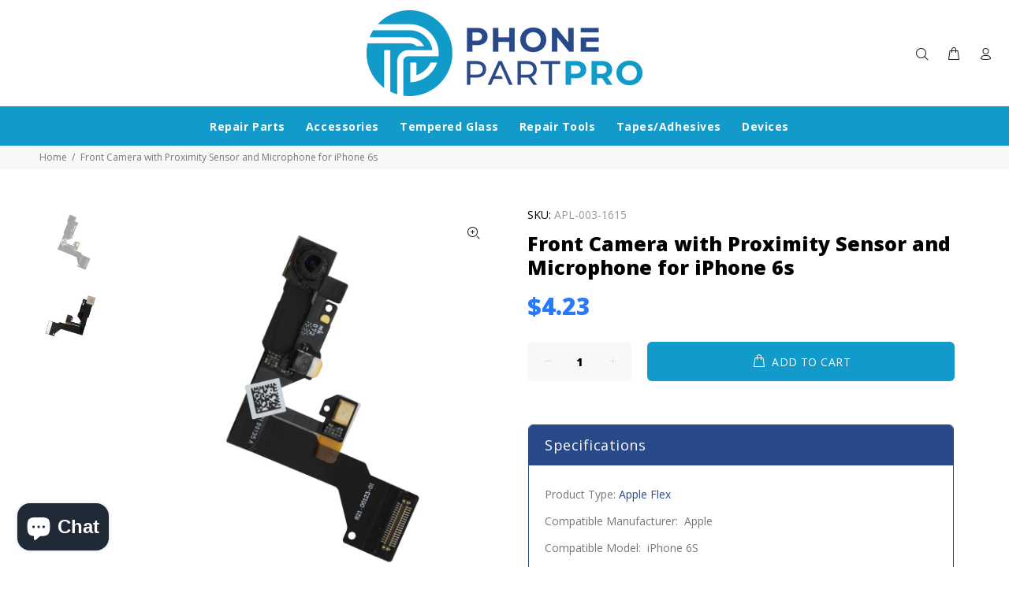

--- FILE ---
content_type: text/javascript; charset=utf-8
request_url: https://phonepartpro.com/products/front-camera-with-proximity-sensor-and-microphone-for-iphone-6s-premium.js
body_size: 837
content:
{"id":4440962924601,"title":"Front Camera with Proximity Sensor and Microphone for iPhone 6s","handle":"front-camera-with-proximity-sensor-and-microphone-for-iphone-6s-premium","description":"\u003ch1\u003eiPhone 6s Front Camera Replacement\u003c\/h1\u003e\n\n\n\n\u003cp\u003eFront camera flex cable assembly for iPhone 6s, also contains: proximity sensor, secondary microphone, ambient light sensor.\u003c\/p\u003e\n\n\n\n\u003ch2\u003eProduct Specifications\u003c\/h2\u003e\n\n\n\n\u003ctable cellspacing='\\\"5\\\"'\u003e\n\n\t\u003ctbody\u003e\n\n\t\t\u003ctr\u003e\n\n\t\t\t\u003ctd style='\\\"vertical-align:' baseline\u003eCompatible with:\u003c\/td\u003e\n\n\t\t\t\u003ctd style='\\\"vertical-align:' baseline\u003e  \u003c\/td\u003e\n\n\t\t\t\u003ctd style='\\\"vertical-align:' baseline\u003e\n\n\t\t\t\u003cp\u003eiPhone 6 (All models, including: AT\u0026amp;T, Verizon, T-Mobile, Sprint)\u003c\/p\u003e\n\n\n\n\t\t\t\u003cp\u003eA1633, A1688, A1700\u003c\/p\u003e\n\n\t\t\t\u003c\/td\u003e\n\n\t\t\u003c\/tr\u003e\n\n\t\t\u003ctr\u003e\n\n\t\t\t\u003ctd style='\\\"vertical-align:' baseline\u003eAssembly Contains:\u003c\/td\u003e\n\n\t\t\t\u003ctd style='\\\"vertical-align:' baseline\u003e  \u003c\/td\u003e\n\n\t\t\t\u003ctd style='\\\"vertical-align:' baseline\u003eFront Camera, Proximity Sensor, Secondary Microphone, Ambient Light Sensor\u003c\/td\u003e\n\n\t\t\u003c\/tr\u003e\n\n\t\u003c\/tbody\u003e\n\n\u003c\/table\u003e","published_at":"2020-01-03T20:18:26-06:00","created_at":"2020-01-03T20:18:27-06:00","vendor":"PhonePartPro","type":"Apple Flex","tags":["Camera","iPhone 6S"],"price":423,"price_min":423,"price_max":423,"available":true,"price_varies":false,"compare_at_price":null,"compare_at_price_min":0,"compare_at_price_max":0,"compare_at_price_varies":false,"variants":[{"id":31375185313849,"title":"Default Title","option1":"Default Title","option2":null,"option3":null,"sku":"APL-003-1615","requires_shipping":true,"taxable":true,"featured_image":{"id":18019567796391,"product_id":4440962924601,"position":2,"created_at":"2020-07-15T14:31:00-05:00","updated_at":"2020-07-15T14:31:00-05:00","alt":null,"width":1000,"height":1000,"src":"https:\/\/cdn.shopify.com\/s\/files\/1\/1892\/4201\/products\/APL-003-1615-Front-Camera-with-Proximity-Sensor-and-Microphone-for-iPhone-6s-5_6394911d-18c7-4321-ac04-1f9f593da6e1.jpg?v=1594841460","variant_ids":[31375185313849]},"available":true,"name":"Front Camera with Proximity Sensor and Microphone for iPhone 6s","public_title":null,"options":["Default Title"],"price":423,"weight":0,"compare_at_price":null,"inventory_management":"shopify","barcode":"","featured_media":{"alt":null,"id":10193774837927,"position":2,"preview_image":{"aspect_ratio":1.0,"height":1000,"width":1000,"src":"https:\/\/cdn.shopify.com\/s\/files\/1\/1892\/4201\/products\/APL-003-1615-Front-Camera-with-Proximity-Sensor-and-Microphone-for-iPhone-6s-5_6394911d-18c7-4321-ac04-1f9f593da6e1.jpg?v=1594841460"}},"requires_selling_plan":false,"selling_plan_allocations":[]}],"images":["\/\/cdn.shopify.com\/s\/files\/1\/1892\/4201\/products\/APL-003-1615-Front-Camera-with-Proximity-Sensor-and-Microphone-for-iPhone-6s-1_959332d9-7f0f-431d-b6b3-e99ffd7dbdb8.jpg?v=1578104307","\/\/cdn.shopify.com\/s\/files\/1\/1892\/4201\/products\/APL-003-1615-Front-Camera-with-Proximity-Sensor-and-Microphone-for-iPhone-6s-5_6394911d-18c7-4321-ac04-1f9f593da6e1.jpg?v=1594841460"],"featured_image":"\/\/cdn.shopify.com\/s\/files\/1\/1892\/4201\/products\/APL-003-1615-Front-Camera-with-Proximity-Sensor-and-Microphone-for-iPhone-6s-1_959332d9-7f0f-431d-b6b3-e99ffd7dbdb8.jpg?v=1578104307","options":[{"name":"Title","position":1,"values":["Default Title"]}],"url":"\/products\/front-camera-with-proximity-sensor-and-microphone-for-iphone-6s-premium","media":[{"alt":null,"id":5696763428921,"position":1,"preview_image":{"aspect_ratio":1.0,"height":1000,"width":1000,"src":"https:\/\/cdn.shopify.com\/s\/files\/1\/1892\/4201\/products\/APL-003-1615-Front-Camera-with-Proximity-Sensor-and-Microphone-for-iPhone-6s-1_959332d9-7f0f-431d-b6b3-e99ffd7dbdb8.jpg?v=1578104307"},"aspect_ratio":1.0,"height":1000,"media_type":"image","src":"https:\/\/cdn.shopify.com\/s\/files\/1\/1892\/4201\/products\/APL-003-1615-Front-Camera-with-Proximity-Sensor-and-Microphone-for-iPhone-6s-1_959332d9-7f0f-431d-b6b3-e99ffd7dbdb8.jpg?v=1578104307","width":1000},{"alt":null,"id":10193774837927,"position":2,"preview_image":{"aspect_ratio":1.0,"height":1000,"width":1000,"src":"https:\/\/cdn.shopify.com\/s\/files\/1\/1892\/4201\/products\/APL-003-1615-Front-Camera-with-Proximity-Sensor-and-Microphone-for-iPhone-6s-5_6394911d-18c7-4321-ac04-1f9f593da6e1.jpg?v=1594841460"},"aspect_ratio":1.0,"height":1000,"media_type":"image","src":"https:\/\/cdn.shopify.com\/s\/files\/1\/1892\/4201\/products\/APL-003-1615-Front-Camera-with-Proximity-Sensor-and-Microphone-for-iPhone-6s-5_6394911d-18c7-4321-ac04-1f9f593da6e1.jpg?v=1594841460","width":1000}],"requires_selling_plan":false,"selling_plan_groups":[]}